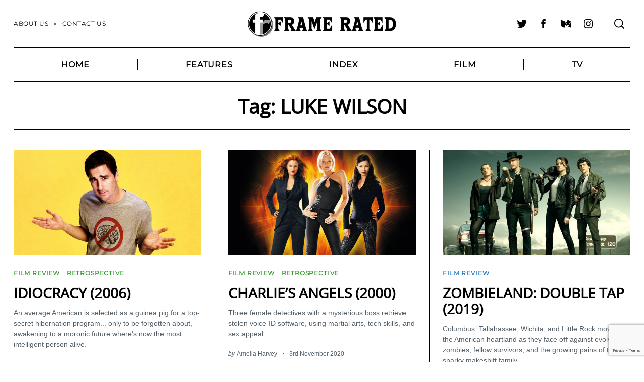

--- FILE ---
content_type: text/html; charset=utf-8
request_url: https://www.google.com/recaptcha/api2/anchor?ar=1&k=6LcWUIEUAAAAAE1ClTQGCuz5n6BOY8R8D8Jzyniq&co=aHR0cHM6Ly93d3cuZnJhbWVyYXRlZC5jby51azo0NDM.&hl=en&v=PoyoqOPhxBO7pBk68S4YbpHZ&size=invisible&anchor-ms=20000&execute-ms=30000&cb=ff647wxsopv5
body_size: 48869
content:
<!DOCTYPE HTML><html dir="ltr" lang="en"><head><meta http-equiv="Content-Type" content="text/html; charset=UTF-8">
<meta http-equiv="X-UA-Compatible" content="IE=edge">
<title>reCAPTCHA</title>
<style type="text/css">
/* cyrillic-ext */
@font-face {
  font-family: 'Roboto';
  font-style: normal;
  font-weight: 400;
  font-stretch: 100%;
  src: url(//fonts.gstatic.com/s/roboto/v48/KFO7CnqEu92Fr1ME7kSn66aGLdTylUAMa3GUBHMdazTgWw.woff2) format('woff2');
  unicode-range: U+0460-052F, U+1C80-1C8A, U+20B4, U+2DE0-2DFF, U+A640-A69F, U+FE2E-FE2F;
}
/* cyrillic */
@font-face {
  font-family: 'Roboto';
  font-style: normal;
  font-weight: 400;
  font-stretch: 100%;
  src: url(//fonts.gstatic.com/s/roboto/v48/KFO7CnqEu92Fr1ME7kSn66aGLdTylUAMa3iUBHMdazTgWw.woff2) format('woff2');
  unicode-range: U+0301, U+0400-045F, U+0490-0491, U+04B0-04B1, U+2116;
}
/* greek-ext */
@font-face {
  font-family: 'Roboto';
  font-style: normal;
  font-weight: 400;
  font-stretch: 100%;
  src: url(//fonts.gstatic.com/s/roboto/v48/KFO7CnqEu92Fr1ME7kSn66aGLdTylUAMa3CUBHMdazTgWw.woff2) format('woff2');
  unicode-range: U+1F00-1FFF;
}
/* greek */
@font-face {
  font-family: 'Roboto';
  font-style: normal;
  font-weight: 400;
  font-stretch: 100%;
  src: url(//fonts.gstatic.com/s/roboto/v48/KFO7CnqEu92Fr1ME7kSn66aGLdTylUAMa3-UBHMdazTgWw.woff2) format('woff2');
  unicode-range: U+0370-0377, U+037A-037F, U+0384-038A, U+038C, U+038E-03A1, U+03A3-03FF;
}
/* math */
@font-face {
  font-family: 'Roboto';
  font-style: normal;
  font-weight: 400;
  font-stretch: 100%;
  src: url(//fonts.gstatic.com/s/roboto/v48/KFO7CnqEu92Fr1ME7kSn66aGLdTylUAMawCUBHMdazTgWw.woff2) format('woff2');
  unicode-range: U+0302-0303, U+0305, U+0307-0308, U+0310, U+0312, U+0315, U+031A, U+0326-0327, U+032C, U+032F-0330, U+0332-0333, U+0338, U+033A, U+0346, U+034D, U+0391-03A1, U+03A3-03A9, U+03B1-03C9, U+03D1, U+03D5-03D6, U+03F0-03F1, U+03F4-03F5, U+2016-2017, U+2034-2038, U+203C, U+2040, U+2043, U+2047, U+2050, U+2057, U+205F, U+2070-2071, U+2074-208E, U+2090-209C, U+20D0-20DC, U+20E1, U+20E5-20EF, U+2100-2112, U+2114-2115, U+2117-2121, U+2123-214F, U+2190, U+2192, U+2194-21AE, U+21B0-21E5, U+21F1-21F2, U+21F4-2211, U+2213-2214, U+2216-22FF, U+2308-230B, U+2310, U+2319, U+231C-2321, U+2336-237A, U+237C, U+2395, U+239B-23B7, U+23D0, U+23DC-23E1, U+2474-2475, U+25AF, U+25B3, U+25B7, U+25BD, U+25C1, U+25CA, U+25CC, U+25FB, U+266D-266F, U+27C0-27FF, U+2900-2AFF, U+2B0E-2B11, U+2B30-2B4C, U+2BFE, U+3030, U+FF5B, U+FF5D, U+1D400-1D7FF, U+1EE00-1EEFF;
}
/* symbols */
@font-face {
  font-family: 'Roboto';
  font-style: normal;
  font-weight: 400;
  font-stretch: 100%;
  src: url(//fonts.gstatic.com/s/roboto/v48/KFO7CnqEu92Fr1ME7kSn66aGLdTylUAMaxKUBHMdazTgWw.woff2) format('woff2');
  unicode-range: U+0001-000C, U+000E-001F, U+007F-009F, U+20DD-20E0, U+20E2-20E4, U+2150-218F, U+2190, U+2192, U+2194-2199, U+21AF, U+21E6-21F0, U+21F3, U+2218-2219, U+2299, U+22C4-22C6, U+2300-243F, U+2440-244A, U+2460-24FF, U+25A0-27BF, U+2800-28FF, U+2921-2922, U+2981, U+29BF, U+29EB, U+2B00-2BFF, U+4DC0-4DFF, U+FFF9-FFFB, U+10140-1018E, U+10190-1019C, U+101A0, U+101D0-101FD, U+102E0-102FB, U+10E60-10E7E, U+1D2C0-1D2D3, U+1D2E0-1D37F, U+1F000-1F0FF, U+1F100-1F1AD, U+1F1E6-1F1FF, U+1F30D-1F30F, U+1F315, U+1F31C, U+1F31E, U+1F320-1F32C, U+1F336, U+1F378, U+1F37D, U+1F382, U+1F393-1F39F, U+1F3A7-1F3A8, U+1F3AC-1F3AF, U+1F3C2, U+1F3C4-1F3C6, U+1F3CA-1F3CE, U+1F3D4-1F3E0, U+1F3ED, U+1F3F1-1F3F3, U+1F3F5-1F3F7, U+1F408, U+1F415, U+1F41F, U+1F426, U+1F43F, U+1F441-1F442, U+1F444, U+1F446-1F449, U+1F44C-1F44E, U+1F453, U+1F46A, U+1F47D, U+1F4A3, U+1F4B0, U+1F4B3, U+1F4B9, U+1F4BB, U+1F4BF, U+1F4C8-1F4CB, U+1F4D6, U+1F4DA, U+1F4DF, U+1F4E3-1F4E6, U+1F4EA-1F4ED, U+1F4F7, U+1F4F9-1F4FB, U+1F4FD-1F4FE, U+1F503, U+1F507-1F50B, U+1F50D, U+1F512-1F513, U+1F53E-1F54A, U+1F54F-1F5FA, U+1F610, U+1F650-1F67F, U+1F687, U+1F68D, U+1F691, U+1F694, U+1F698, U+1F6AD, U+1F6B2, U+1F6B9-1F6BA, U+1F6BC, U+1F6C6-1F6CF, U+1F6D3-1F6D7, U+1F6E0-1F6EA, U+1F6F0-1F6F3, U+1F6F7-1F6FC, U+1F700-1F7FF, U+1F800-1F80B, U+1F810-1F847, U+1F850-1F859, U+1F860-1F887, U+1F890-1F8AD, U+1F8B0-1F8BB, U+1F8C0-1F8C1, U+1F900-1F90B, U+1F93B, U+1F946, U+1F984, U+1F996, U+1F9E9, U+1FA00-1FA6F, U+1FA70-1FA7C, U+1FA80-1FA89, U+1FA8F-1FAC6, U+1FACE-1FADC, U+1FADF-1FAE9, U+1FAF0-1FAF8, U+1FB00-1FBFF;
}
/* vietnamese */
@font-face {
  font-family: 'Roboto';
  font-style: normal;
  font-weight: 400;
  font-stretch: 100%;
  src: url(//fonts.gstatic.com/s/roboto/v48/KFO7CnqEu92Fr1ME7kSn66aGLdTylUAMa3OUBHMdazTgWw.woff2) format('woff2');
  unicode-range: U+0102-0103, U+0110-0111, U+0128-0129, U+0168-0169, U+01A0-01A1, U+01AF-01B0, U+0300-0301, U+0303-0304, U+0308-0309, U+0323, U+0329, U+1EA0-1EF9, U+20AB;
}
/* latin-ext */
@font-face {
  font-family: 'Roboto';
  font-style: normal;
  font-weight: 400;
  font-stretch: 100%;
  src: url(//fonts.gstatic.com/s/roboto/v48/KFO7CnqEu92Fr1ME7kSn66aGLdTylUAMa3KUBHMdazTgWw.woff2) format('woff2');
  unicode-range: U+0100-02BA, U+02BD-02C5, U+02C7-02CC, U+02CE-02D7, U+02DD-02FF, U+0304, U+0308, U+0329, U+1D00-1DBF, U+1E00-1E9F, U+1EF2-1EFF, U+2020, U+20A0-20AB, U+20AD-20C0, U+2113, U+2C60-2C7F, U+A720-A7FF;
}
/* latin */
@font-face {
  font-family: 'Roboto';
  font-style: normal;
  font-weight: 400;
  font-stretch: 100%;
  src: url(//fonts.gstatic.com/s/roboto/v48/KFO7CnqEu92Fr1ME7kSn66aGLdTylUAMa3yUBHMdazQ.woff2) format('woff2');
  unicode-range: U+0000-00FF, U+0131, U+0152-0153, U+02BB-02BC, U+02C6, U+02DA, U+02DC, U+0304, U+0308, U+0329, U+2000-206F, U+20AC, U+2122, U+2191, U+2193, U+2212, U+2215, U+FEFF, U+FFFD;
}
/* cyrillic-ext */
@font-face {
  font-family: 'Roboto';
  font-style: normal;
  font-weight: 500;
  font-stretch: 100%;
  src: url(//fonts.gstatic.com/s/roboto/v48/KFO7CnqEu92Fr1ME7kSn66aGLdTylUAMa3GUBHMdazTgWw.woff2) format('woff2');
  unicode-range: U+0460-052F, U+1C80-1C8A, U+20B4, U+2DE0-2DFF, U+A640-A69F, U+FE2E-FE2F;
}
/* cyrillic */
@font-face {
  font-family: 'Roboto';
  font-style: normal;
  font-weight: 500;
  font-stretch: 100%;
  src: url(//fonts.gstatic.com/s/roboto/v48/KFO7CnqEu92Fr1ME7kSn66aGLdTylUAMa3iUBHMdazTgWw.woff2) format('woff2');
  unicode-range: U+0301, U+0400-045F, U+0490-0491, U+04B0-04B1, U+2116;
}
/* greek-ext */
@font-face {
  font-family: 'Roboto';
  font-style: normal;
  font-weight: 500;
  font-stretch: 100%;
  src: url(//fonts.gstatic.com/s/roboto/v48/KFO7CnqEu92Fr1ME7kSn66aGLdTylUAMa3CUBHMdazTgWw.woff2) format('woff2');
  unicode-range: U+1F00-1FFF;
}
/* greek */
@font-face {
  font-family: 'Roboto';
  font-style: normal;
  font-weight: 500;
  font-stretch: 100%;
  src: url(//fonts.gstatic.com/s/roboto/v48/KFO7CnqEu92Fr1ME7kSn66aGLdTylUAMa3-UBHMdazTgWw.woff2) format('woff2');
  unicode-range: U+0370-0377, U+037A-037F, U+0384-038A, U+038C, U+038E-03A1, U+03A3-03FF;
}
/* math */
@font-face {
  font-family: 'Roboto';
  font-style: normal;
  font-weight: 500;
  font-stretch: 100%;
  src: url(//fonts.gstatic.com/s/roboto/v48/KFO7CnqEu92Fr1ME7kSn66aGLdTylUAMawCUBHMdazTgWw.woff2) format('woff2');
  unicode-range: U+0302-0303, U+0305, U+0307-0308, U+0310, U+0312, U+0315, U+031A, U+0326-0327, U+032C, U+032F-0330, U+0332-0333, U+0338, U+033A, U+0346, U+034D, U+0391-03A1, U+03A3-03A9, U+03B1-03C9, U+03D1, U+03D5-03D6, U+03F0-03F1, U+03F4-03F5, U+2016-2017, U+2034-2038, U+203C, U+2040, U+2043, U+2047, U+2050, U+2057, U+205F, U+2070-2071, U+2074-208E, U+2090-209C, U+20D0-20DC, U+20E1, U+20E5-20EF, U+2100-2112, U+2114-2115, U+2117-2121, U+2123-214F, U+2190, U+2192, U+2194-21AE, U+21B0-21E5, U+21F1-21F2, U+21F4-2211, U+2213-2214, U+2216-22FF, U+2308-230B, U+2310, U+2319, U+231C-2321, U+2336-237A, U+237C, U+2395, U+239B-23B7, U+23D0, U+23DC-23E1, U+2474-2475, U+25AF, U+25B3, U+25B7, U+25BD, U+25C1, U+25CA, U+25CC, U+25FB, U+266D-266F, U+27C0-27FF, U+2900-2AFF, U+2B0E-2B11, U+2B30-2B4C, U+2BFE, U+3030, U+FF5B, U+FF5D, U+1D400-1D7FF, U+1EE00-1EEFF;
}
/* symbols */
@font-face {
  font-family: 'Roboto';
  font-style: normal;
  font-weight: 500;
  font-stretch: 100%;
  src: url(//fonts.gstatic.com/s/roboto/v48/KFO7CnqEu92Fr1ME7kSn66aGLdTylUAMaxKUBHMdazTgWw.woff2) format('woff2');
  unicode-range: U+0001-000C, U+000E-001F, U+007F-009F, U+20DD-20E0, U+20E2-20E4, U+2150-218F, U+2190, U+2192, U+2194-2199, U+21AF, U+21E6-21F0, U+21F3, U+2218-2219, U+2299, U+22C4-22C6, U+2300-243F, U+2440-244A, U+2460-24FF, U+25A0-27BF, U+2800-28FF, U+2921-2922, U+2981, U+29BF, U+29EB, U+2B00-2BFF, U+4DC0-4DFF, U+FFF9-FFFB, U+10140-1018E, U+10190-1019C, U+101A0, U+101D0-101FD, U+102E0-102FB, U+10E60-10E7E, U+1D2C0-1D2D3, U+1D2E0-1D37F, U+1F000-1F0FF, U+1F100-1F1AD, U+1F1E6-1F1FF, U+1F30D-1F30F, U+1F315, U+1F31C, U+1F31E, U+1F320-1F32C, U+1F336, U+1F378, U+1F37D, U+1F382, U+1F393-1F39F, U+1F3A7-1F3A8, U+1F3AC-1F3AF, U+1F3C2, U+1F3C4-1F3C6, U+1F3CA-1F3CE, U+1F3D4-1F3E0, U+1F3ED, U+1F3F1-1F3F3, U+1F3F5-1F3F7, U+1F408, U+1F415, U+1F41F, U+1F426, U+1F43F, U+1F441-1F442, U+1F444, U+1F446-1F449, U+1F44C-1F44E, U+1F453, U+1F46A, U+1F47D, U+1F4A3, U+1F4B0, U+1F4B3, U+1F4B9, U+1F4BB, U+1F4BF, U+1F4C8-1F4CB, U+1F4D6, U+1F4DA, U+1F4DF, U+1F4E3-1F4E6, U+1F4EA-1F4ED, U+1F4F7, U+1F4F9-1F4FB, U+1F4FD-1F4FE, U+1F503, U+1F507-1F50B, U+1F50D, U+1F512-1F513, U+1F53E-1F54A, U+1F54F-1F5FA, U+1F610, U+1F650-1F67F, U+1F687, U+1F68D, U+1F691, U+1F694, U+1F698, U+1F6AD, U+1F6B2, U+1F6B9-1F6BA, U+1F6BC, U+1F6C6-1F6CF, U+1F6D3-1F6D7, U+1F6E0-1F6EA, U+1F6F0-1F6F3, U+1F6F7-1F6FC, U+1F700-1F7FF, U+1F800-1F80B, U+1F810-1F847, U+1F850-1F859, U+1F860-1F887, U+1F890-1F8AD, U+1F8B0-1F8BB, U+1F8C0-1F8C1, U+1F900-1F90B, U+1F93B, U+1F946, U+1F984, U+1F996, U+1F9E9, U+1FA00-1FA6F, U+1FA70-1FA7C, U+1FA80-1FA89, U+1FA8F-1FAC6, U+1FACE-1FADC, U+1FADF-1FAE9, U+1FAF0-1FAF8, U+1FB00-1FBFF;
}
/* vietnamese */
@font-face {
  font-family: 'Roboto';
  font-style: normal;
  font-weight: 500;
  font-stretch: 100%;
  src: url(//fonts.gstatic.com/s/roboto/v48/KFO7CnqEu92Fr1ME7kSn66aGLdTylUAMa3OUBHMdazTgWw.woff2) format('woff2');
  unicode-range: U+0102-0103, U+0110-0111, U+0128-0129, U+0168-0169, U+01A0-01A1, U+01AF-01B0, U+0300-0301, U+0303-0304, U+0308-0309, U+0323, U+0329, U+1EA0-1EF9, U+20AB;
}
/* latin-ext */
@font-face {
  font-family: 'Roboto';
  font-style: normal;
  font-weight: 500;
  font-stretch: 100%;
  src: url(//fonts.gstatic.com/s/roboto/v48/KFO7CnqEu92Fr1ME7kSn66aGLdTylUAMa3KUBHMdazTgWw.woff2) format('woff2');
  unicode-range: U+0100-02BA, U+02BD-02C5, U+02C7-02CC, U+02CE-02D7, U+02DD-02FF, U+0304, U+0308, U+0329, U+1D00-1DBF, U+1E00-1E9F, U+1EF2-1EFF, U+2020, U+20A0-20AB, U+20AD-20C0, U+2113, U+2C60-2C7F, U+A720-A7FF;
}
/* latin */
@font-face {
  font-family: 'Roboto';
  font-style: normal;
  font-weight: 500;
  font-stretch: 100%;
  src: url(//fonts.gstatic.com/s/roboto/v48/KFO7CnqEu92Fr1ME7kSn66aGLdTylUAMa3yUBHMdazQ.woff2) format('woff2');
  unicode-range: U+0000-00FF, U+0131, U+0152-0153, U+02BB-02BC, U+02C6, U+02DA, U+02DC, U+0304, U+0308, U+0329, U+2000-206F, U+20AC, U+2122, U+2191, U+2193, U+2212, U+2215, U+FEFF, U+FFFD;
}
/* cyrillic-ext */
@font-face {
  font-family: 'Roboto';
  font-style: normal;
  font-weight: 900;
  font-stretch: 100%;
  src: url(//fonts.gstatic.com/s/roboto/v48/KFO7CnqEu92Fr1ME7kSn66aGLdTylUAMa3GUBHMdazTgWw.woff2) format('woff2');
  unicode-range: U+0460-052F, U+1C80-1C8A, U+20B4, U+2DE0-2DFF, U+A640-A69F, U+FE2E-FE2F;
}
/* cyrillic */
@font-face {
  font-family: 'Roboto';
  font-style: normal;
  font-weight: 900;
  font-stretch: 100%;
  src: url(//fonts.gstatic.com/s/roboto/v48/KFO7CnqEu92Fr1ME7kSn66aGLdTylUAMa3iUBHMdazTgWw.woff2) format('woff2');
  unicode-range: U+0301, U+0400-045F, U+0490-0491, U+04B0-04B1, U+2116;
}
/* greek-ext */
@font-face {
  font-family: 'Roboto';
  font-style: normal;
  font-weight: 900;
  font-stretch: 100%;
  src: url(//fonts.gstatic.com/s/roboto/v48/KFO7CnqEu92Fr1ME7kSn66aGLdTylUAMa3CUBHMdazTgWw.woff2) format('woff2');
  unicode-range: U+1F00-1FFF;
}
/* greek */
@font-face {
  font-family: 'Roboto';
  font-style: normal;
  font-weight: 900;
  font-stretch: 100%;
  src: url(//fonts.gstatic.com/s/roboto/v48/KFO7CnqEu92Fr1ME7kSn66aGLdTylUAMa3-UBHMdazTgWw.woff2) format('woff2');
  unicode-range: U+0370-0377, U+037A-037F, U+0384-038A, U+038C, U+038E-03A1, U+03A3-03FF;
}
/* math */
@font-face {
  font-family: 'Roboto';
  font-style: normal;
  font-weight: 900;
  font-stretch: 100%;
  src: url(//fonts.gstatic.com/s/roboto/v48/KFO7CnqEu92Fr1ME7kSn66aGLdTylUAMawCUBHMdazTgWw.woff2) format('woff2');
  unicode-range: U+0302-0303, U+0305, U+0307-0308, U+0310, U+0312, U+0315, U+031A, U+0326-0327, U+032C, U+032F-0330, U+0332-0333, U+0338, U+033A, U+0346, U+034D, U+0391-03A1, U+03A3-03A9, U+03B1-03C9, U+03D1, U+03D5-03D6, U+03F0-03F1, U+03F4-03F5, U+2016-2017, U+2034-2038, U+203C, U+2040, U+2043, U+2047, U+2050, U+2057, U+205F, U+2070-2071, U+2074-208E, U+2090-209C, U+20D0-20DC, U+20E1, U+20E5-20EF, U+2100-2112, U+2114-2115, U+2117-2121, U+2123-214F, U+2190, U+2192, U+2194-21AE, U+21B0-21E5, U+21F1-21F2, U+21F4-2211, U+2213-2214, U+2216-22FF, U+2308-230B, U+2310, U+2319, U+231C-2321, U+2336-237A, U+237C, U+2395, U+239B-23B7, U+23D0, U+23DC-23E1, U+2474-2475, U+25AF, U+25B3, U+25B7, U+25BD, U+25C1, U+25CA, U+25CC, U+25FB, U+266D-266F, U+27C0-27FF, U+2900-2AFF, U+2B0E-2B11, U+2B30-2B4C, U+2BFE, U+3030, U+FF5B, U+FF5D, U+1D400-1D7FF, U+1EE00-1EEFF;
}
/* symbols */
@font-face {
  font-family: 'Roboto';
  font-style: normal;
  font-weight: 900;
  font-stretch: 100%;
  src: url(//fonts.gstatic.com/s/roboto/v48/KFO7CnqEu92Fr1ME7kSn66aGLdTylUAMaxKUBHMdazTgWw.woff2) format('woff2');
  unicode-range: U+0001-000C, U+000E-001F, U+007F-009F, U+20DD-20E0, U+20E2-20E4, U+2150-218F, U+2190, U+2192, U+2194-2199, U+21AF, U+21E6-21F0, U+21F3, U+2218-2219, U+2299, U+22C4-22C6, U+2300-243F, U+2440-244A, U+2460-24FF, U+25A0-27BF, U+2800-28FF, U+2921-2922, U+2981, U+29BF, U+29EB, U+2B00-2BFF, U+4DC0-4DFF, U+FFF9-FFFB, U+10140-1018E, U+10190-1019C, U+101A0, U+101D0-101FD, U+102E0-102FB, U+10E60-10E7E, U+1D2C0-1D2D3, U+1D2E0-1D37F, U+1F000-1F0FF, U+1F100-1F1AD, U+1F1E6-1F1FF, U+1F30D-1F30F, U+1F315, U+1F31C, U+1F31E, U+1F320-1F32C, U+1F336, U+1F378, U+1F37D, U+1F382, U+1F393-1F39F, U+1F3A7-1F3A8, U+1F3AC-1F3AF, U+1F3C2, U+1F3C4-1F3C6, U+1F3CA-1F3CE, U+1F3D4-1F3E0, U+1F3ED, U+1F3F1-1F3F3, U+1F3F5-1F3F7, U+1F408, U+1F415, U+1F41F, U+1F426, U+1F43F, U+1F441-1F442, U+1F444, U+1F446-1F449, U+1F44C-1F44E, U+1F453, U+1F46A, U+1F47D, U+1F4A3, U+1F4B0, U+1F4B3, U+1F4B9, U+1F4BB, U+1F4BF, U+1F4C8-1F4CB, U+1F4D6, U+1F4DA, U+1F4DF, U+1F4E3-1F4E6, U+1F4EA-1F4ED, U+1F4F7, U+1F4F9-1F4FB, U+1F4FD-1F4FE, U+1F503, U+1F507-1F50B, U+1F50D, U+1F512-1F513, U+1F53E-1F54A, U+1F54F-1F5FA, U+1F610, U+1F650-1F67F, U+1F687, U+1F68D, U+1F691, U+1F694, U+1F698, U+1F6AD, U+1F6B2, U+1F6B9-1F6BA, U+1F6BC, U+1F6C6-1F6CF, U+1F6D3-1F6D7, U+1F6E0-1F6EA, U+1F6F0-1F6F3, U+1F6F7-1F6FC, U+1F700-1F7FF, U+1F800-1F80B, U+1F810-1F847, U+1F850-1F859, U+1F860-1F887, U+1F890-1F8AD, U+1F8B0-1F8BB, U+1F8C0-1F8C1, U+1F900-1F90B, U+1F93B, U+1F946, U+1F984, U+1F996, U+1F9E9, U+1FA00-1FA6F, U+1FA70-1FA7C, U+1FA80-1FA89, U+1FA8F-1FAC6, U+1FACE-1FADC, U+1FADF-1FAE9, U+1FAF0-1FAF8, U+1FB00-1FBFF;
}
/* vietnamese */
@font-face {
  font-family: 'Roboto';
  font-style: normal;
  font-weight: 900;
  font-stretch: 100%;
  src: url(//fonts.gstatic.com/s/roboto/v48/KFO7CnqEu92Fr1ME7kSn66aGLdTylUAMa3OUBHMdazTgWw.woff2) format('woff2');
  unicode-range: U+0102-0103, U+0110-0111, U+0128-0129, U+0168-0169, U+01A0-01A1, U+01AF-01B0, U+0300-0301, U+0303-0304, U+0308-0309, U+0323, U+0329, U+1EA0-1EF9, U+20AB;
}
/* latin-ext */
@font-face {
  font-family: 'Roboto';
  font-style: normal;
  font-weight: 900;
  font-stretch: 100%;
  src: url(//fonts.gstatic.com/s/roboto/v48/KFO7CnqEu92Fr1ME7kSn66aGLdTylUAMa3KUBHMdazTgWw.woff2) format('woff2');
  unicode-range: U+0100-02BA, U+02BD-02C5, U+02C7-02CC, U+02CE-02D7, U+02DD-02FF, U+0304, U+0308, U+0329, U+1D00-1DBF, U+1E00-1E9F, U+1EF2-1EFF, U+2020, U+20A0-20AB, U+20AD-20C0, U+2113, U+2C60-2C7F, U+A720-A7FF;
}
/* latin */
@font-face {
  font-family: 'Roboto';
  font-style: normal;
  font-weight: 900;
  font-stretch: 100%;
  src: url(//fonts.gstatic.com/s/roboto/v48/KFO7CnqEu92Fr1ME7kSn66aGLdTylUAMa3yUBHMdazQ.woff2) format('woff2');
  unicode-range: U+0000-00FF, U+0131, U+0152-0153, U+02BB-02BC, U+02C6, U+02DA, U+02DC, U+0304, U+0308, U+0329, U+2000-206F, U+20AC, U+2122, U+2191, U+2193, U+2212, U+2215, U+FEFF, U+FFFD;
}

</style>
<link rel="stylesheet" type="text/css" href="https://www.gstatic.com/recaptcha/releases/PoyoqOPhxBO7pBk68S4YbpHZ/styles__ltr.css">
<script nonce="hBxC2ksd4Iyed0Bq4FKNtg" type="text/javascript">window['__recaptcha_api'] = 'https://www.google.com/recaptcha/api2/';</script>
<script type="text/javascript" src="https://www.gstatic.com/recaptcha/releases/PoyoqOPhxBO7pBk68S4YbpHZ/recaptcha__en.js" nonce="hBxC2ksd4Iyed0Bq4FKNtg">
      
    </script></head>
<body><div id="rc-anchor-alert" class="rc-anchor-alert"></div>
<input type="hidden" id="recaptcha-token" value="[base64]">
<script type="text/javascript" nonce="hBxC2ksd4Iyed0Bq4FKNtg">
      recaptcha.anchor.Main.init("[\x22ainput\x22,[\x22bgdata\x22,\x22\x22,\[base64]/[base64]/[base64]/bmV3IHJbeF0oY1swXSk6RT09Mj9uZXcgclt4XShjWzBdLGNbMV0pOkU9PTM/bmV3IHJbeF0oY1swXSxjWzFdLGNbMl0pOkU9PTQ/[base64]/[base64]/[base64]/[base64]/[base64]/[base64]/[base64]/[base64]\x22,\[base64]\\u003d\\u003d\x22,\x22wrzCk8KwwpjDuRtKw68Ww5HCg8K2wqcAcMO/w7TCuivCnXnDnsKsw6VlTMKXwqgpw5zDksKUwq7CnhTCsgEXNcOQwpdrSMKIKcKFVjtnfGxzw77Du8K0QW8cS8Ovwqo1w4oww68sJj56fi0AP8KedMOHwpfDqMKdwp/Cil/DpcOXOMKdH8KxJMKXw5LDicKjw4bCoT7Cmwo7NWF+Sl/[base64]/wqQww51ncQ5WeXXDqHTDi8O/ZidlwpgVXAfCs0omVMKUGcO2w7rClyzCoMK8wpPCq8OjcsOAfiXCkhFhw63DjEXDk8OEw48owovDpcKzAj7DrxoJwozDsS5dRA3DosOowoccw43DpzBeLMKTw7R2wrvDscKYw7vDu0QYw5fCo8KdwphrwrR/AsO6w7/CjMKkIsOdLsKIwr7CrcKcw5lHw5TCmcKHw498dsK2ecOxIcO9w6rCj3/CtcOPJAfDkk/CulgRwpzCnMKJJ8OnwoUAwrwqMn04wo4VB8Kcw5AdHEM3wpENwqnDk0jCssKRCmw/w7PCtzpXHcOwwq/DlMOKwqTCtE3DrsKBTD5/wqnDnVZHIsO6wrVqwpXCs8ORw7N8w4dkwrfCsURxfCvCmcOUEBZEw4HCnsKuLz5Ewq7CvFHCpB4OATrCr3wNEwrCrVHClideOFfCjsOsw4/CtQrCqFMOG8O2w5IAFcOUwoIsw4PCkMOmNhFTwqjCvV/Cjx/DoHTCnz8AUcOdDcOLwqsqw7nDqA54wo/CvsKQw5bClCvCvgJFFArClsOCw5IYM31eE8KJw5/DpCXDhBBxZQnDuMK8w4LChMOzQsOMw6fCrykzw5B9UmMjHkDDkMOmSsKow75Uw5rCshfDkUTDuVhYRMKsWXkFQkBxcMKNNcOyw53CmjvCisKHw45fwobDuRDDjsObecO1HcOAI3JcfkMvw6A5UFbCtMK/a3gsw4TDkXxfSMOUb1HDhhrDkHcjLsOHISLDlsOYwobCklUBwpPDjztiI8OBDF09UFfCsMKywrZBRyzDnMOWwpjChcKrw7QhwpXDq8OTw7DDjXPDlMKhw67DiRHCusKrw6HDtcOkAknDlMKYCcOKwoYiWMK+M8O/DMKANHwVwr0ZRcOvHl7DgXbDj1vCi8O2ajTCuEDCpcO/wo3DmUvCo8ORwqkeBEo5wqZ4w4UGwoDCpsKPSsK3EMKPPx3CiMK8UsOWfBNSwoXDjcKtwrvDrsKnw6/Dm8Klw6Bqwp/CpcOyUsOyOsOUw6xSwqMNwrQ4AGbDl8KTQsOGw687w5xEwp47BgVgw7Rvw4VCJcOrGVVkwr7DncOgw7HDm8KQRS7DpgfDjifDsXPCs8K7CMOGEzHDtMOZG8Khw5tUKQrDn3bDtx/ChCIkw7DClDE1w6zCgsKowpRww79eL1vDgcK6wrgbNm4cQcKNwp3DqcKqdsOhJ8K1wrMQEMKJw4jDnsKQICJyw6DDtytmchN2wqHCpsOLM8OGeTvCoXlDwqptFkPClcOMwo95SiVAMsOEwr87Q8KmL8KrwrRuw791QTXCoUxFwr/DtsKBB1YXw44nwoMbYsKEw5DCh1zDmMOGV8OKwr3Cqxxxf0jDo8OAwozCi1fDiWdlw59hKm/Co8Obwp8KR8OGI8KPNm97wpzDs3Irw45md0zDlcOnLkgVw6lLwprChMKIw74lwobCmsOyVsKOw60gVCtfPQBSQcOzHcOQwrIZwoRdw5xmXcObegBXDBU2w7zDmi/Dt8O9DiQubEstwobCmE1JTVFMGjzDs0nCiWkVTG86wp7ClHjCiwptQzMiZlYxBMKfw5UsVyzCscKvw7EiwoERacOsBMKoDR9IB8OEwp1dwpMMw43CrcOVHMOvF3vDvMOoJcKiw6HCkDRPw7rDtk3Coz/ChsOuw6TDisOGwoAkw488BRYfwq4te0FJwoDDvcKQEMKKw5bDr8Kcw5JVI8KySmsDw60qfsKAw6F6wpZLR8KFw4Afw7YgwoLDucOAHgLCmBvCo8ONw7XCkn47AsOiwq7CrzBOGCvDqXcZwrNhKMO2wroRfjnCnsO/cCtpw5tcUMKOw6bDqcKSXMKrZMKGwqDDpsKsdlRQwr4mOcK1U8OfwqvDk0/Ct8O5wofCsQocacONFQfCrCI6w7guUVVWwqnCi25Zw63CkcO7w5crUsOgw7zDo8KaFcKWwoHDqcOAw6vCix7CliFMZEvCscKUUGNjwrXDoMKUwrFlw5/DlMOMwonClkZISz8RwqdmwpfCjQJ6w5M+w44Aw7nDv8O3GMKgX8O7wrTCmsKLwpjDp1JRw7DCr8KCcio5GsKLDjvDvRrCqyjCqsKdeMKJw7XDu8O6a3HCrMKPw6cDCsKxw7XDvnHCmMKIGVrDu2fCtgHDnFLDvcOrw55rw4LCox7CmF82wpQPw7RHA8K/[base64]/DigTDi8KZwpzCgXrDicO5w63DmcOGbVlpAGZhHmhcEsO3w53DvsKzw5pXAHEmIsKkwq4Pe1XDjXdKTlfDkh9/[base64]/[base64]/Dq8Klw617KR9dZsOhGT0lHsKLwodBcMO3J8OaKMKEXyvDu0h/H8KVw4lHwqPDssKewp3Dg8KRbTkowrRtCcOtwp3Dk8K/LcOAJsKrw6FDw6VswoXDtnHCpcKuHkZcK2DDo0rDj0swMyNlVCHDpCzDjWrDlMOVVgA/[base64]/[base64]/[base64]/[base64]/DmsOWwo4PT8KdEmTDp8Obw5kHw5PDrCvDjMOJbsODAcOnAMKHAEoNw5RMD8KacUnCjsKdXDTCqUrDvRwJX8Omw6gEwrBTwqFywop6wrdBwoF8DGx7wptzw5QSTmjDhsKsNcKkT8KiLsKNTMO/Y0PDtjVgw4lOeQHCqcOiNXYNZ8KxfS7CjcKJTsOcwr7CvcO6ThPClsK6AAnDnsKqwrHCocK1w7UWM8ODwpgULVjDmwDCiG/[base64]/Ci1zCtR9gYMO9WyXCpMOdwrnCtMOTwqvClHUoE8K0wr4pUE/CvcOkwppDFz00w5rCs8KxF8Orw6NaaSDCmcOkwr9/w4hsTsKOw7vDqsOGwqPDicO/[base64]/CjcOIw5jDgMOHT0szcsKubyfCosKcwphDwoHCsMOsEMKGwqDCtcOswoY9WMKtw7Y5YRPDjzNCXsK/[base64]/Dh1nDt8OPw78KL8KDw5YLfsO4w77DisKEfcKEw69ow4Faw6jCslXCrCXCjMOyJcK8KMKjwpDDgjhHTS1mwqvCu8OfXcOIw7IoKsK7WQ3Cm8Kyw6HCrwLCp8KOw7HCvcOrPMKJaxx/[base64]/[base64]/CoFDCh8KjMsO8w6LDmQ4DwrUnwqk3wo9QwpLDvkfDrVLCk2wVw4jDvcOLw4PDuQ7CqsO3w53DqVfCtT7CtyTCiMOnUU3DpxTDjMKzwpfCocKVbcKyVcO4U8OtMcKpwpfCpcKJwo/DiUgBLGcFQFMRKcOaI8K+wqjDocOew5kewofDvTExI8KaFh9vIsKYVlh3wqUqwpECb8KZQMOKG8OEWcOGGsKmw44Gen3DkcK1w6gHQ8Kuwokvw7HDgmTCnsKKw5DDjsKOw4zDucKyw7BJwocLc8O8wpgQbUzDnMKcBMOMwpBVwrDCpnTDk8KJw4jDpn/CjcOMbDIww63DnwgrdT5XQz91di54w4jDj1dbLcOmTcKdLz5dQ8KXw7rClw1xKzHDlhQdHlYhEmbDlHjDji3CjyDCo8KdK8OQVMK5OcKjJ8OUYmcTdzUneMK0NnQEwrLCv8Ote8KJwos0w7J9w7HDucOuw4YUwqPDrnbDhsO+McOlwod+MAc9PyHCnTcBGE/DiQfCp0JcwoQJw7LCgjsTVMKsO8ObZMKVw43DpX98KGXCjcOKwpQow7QBwpzCkcOYwrkQUhIGaMKxZsKmw7tGwoRiwpYEcsKAwo5mw5oPwo8mw6XDg8OxeMK+Vgo1wp/[base64]/[base64]/V8OjTCHDrkfCpcKaWXTCvGPCjTcZa8O0Ql8ISA/DlsO2w6c2wrwzW8OWw7fCnmvDpsO/w4MzwoHCtXjDgDsWQDPCoFk1eMKDPcOlFcOQLcK3IMOVFT/DosO4P8Oyw6/Do8K9IMK1w4RvAGrConDDjz/ClcOEw7AKHUzCnBXCvnNYwqlwwqxzw6pBbk1Mwp13KcOJw7FswqhuPQfCicOOw5/Dp8O5wq4yPQbCnDA5AcOiZsO/w48RwpLCg8OEOcO1w4fDqTzDlU/[base64]/f8Ohw5csw6vCjw8nw7/DnMODworDqU/DrMOPUMKYOCtyBTszeT0+wpZ9fcKifcOxw6TDusKcw6vDhwLCs8KDJmXDvVTCqMOqw4NsL31Hwrh6w6Ifw7HCp8Odwp3CucKbLMKVUFVFwq8IwppUw4NOw6HDrsKGURrCkcOQeG/ClCXDtDnDnsOewrTCtcOASsOyQsObw5xoAMOEPMODw6kGVkPDhjvDscO8w43DhHYAF8Kiw4JcYyMVXR88w6rCr2jDtD8MDmnCtH7Cv8O/wpbDgsOiw5HDrERRwrXCl0bDkcO8w7bDmFd/w4NYFMOew7bCmWQZw4LDmcK6w5YuwqrCv3vCq1vDtmrDgcOxworDpz3Cl8KNfMOTXRTDrsOjHMKkGHxOXsKdZ8OHw7rDnMKuecKgwqLDiMKDfcOUw7pdw6rDocKcwqlMCGTCgsOWwpdaSsOoJ3XCs8ObNh/DqiMVc8O4OjXDqzY0NMO7G8OIVcKtU08TQw42w5nDl1AowpQMCsOJw5vClMOCwqtBw7NUwpjCuMObPcOcw4J2Tw3DoMOtOMOlwpsNw5syw6PDhMORwq0+wrzDnMKbw4VPw4fDtMKxwo/CucK+w7ZfDATDl8OGJsO0wrrDgkI6wofDpW1Uw5opw6YYK8KUw6wvw7F2w7rCnzJCwoXCmcKFN2PCtBBRFDMzwq1XGMO7ADoRw7gfw73DoMOkdMK5fsO1OgXDt8KLOjrCr8OgfX8oPMKnw5bDux/DpVMVAcKOYmvCncKRaB8bP8Oqwp3DmMKFFBRAw5nDvifDmsOGw4fCscODw4NgwonCuQcsw6dSwp91wpk9b3fCsMKawqkVwo56HlpVw5syDMOjw4bDuxpeIMOtV8KeNsK7wr/DpsO2AMKcEcKtw5LChg7DsVvCiDjCs8KnwrvCosK4PHnDgV18eMKdwqrCnW1ifwNxRGROUcOxwotRDC8EBkhUw5Epw5RUwp5fKsKGw58eNcOOwrIFwpzDocO5GysiPBLCrSxHw73CucKtEGdIwoJFKsOOw6DCu1zDmxcBw7UsLsOSNsKPIizDrmHDtsOiwo/Dh8K1Xx8GdHdYw4A4w709w7fDjsKAPArCh8Kgw6x7Ezp7w7Jmw4vCg8OZw5o9AcO3wr7DvCPDkghNI8OMwqhuB8OkTl/DjsKgwrZcw7rClsK/QA/CgcOiwpkKw6Qmw5vDgyEMZMOFCipoQmPCp8KyKj0Rwp/DisK3ZsOAw4XCjDM+DcKsccKYwqTClCsuB3DDljMSVMKqLcOtw7hTNkPCucOwE35NfT8qWxZDT8ObZGDCginCsE4+wr3Dr3dwwphXwoDCj3nDshp8B0TDosOsYEbDuG1Sw4/DgGHDmsOBTsKVCyhBw7TDpGDCtGV0wpnCj8KICsKSF8KQwq3Dj8OFUHdvDkbCp8OVERDDtcK/DcOZcMK2Y37CgwFiw5XDhxjCnVrDumQcwr7Di8K3wpDDhlhnQcOYw7QmLgYKwp5Ww7kIW8Opw7oywooJLyx0wpNFb8K/w5jDnsObw6MvL8OPwq/DgsODwpQPOhPClsKPQ8KzVzfDpwEIwrrDtSLCjjVfwovCkMKhCcKOWhLChsKwwpMsB8Ojw5TDoSUMwpIcDsOpTcOkw73DgsKHB8KFwpduGcOFIcOnMm10woPDkgrDqB/DozTCgCPCtRh+ckBQX3VZwo/[base64]/[base64]/w7IywqLDhMKHU8O/w6I5w6nDgULDhcKPwrjDu8OZeMKXRMOhw6DDj8KhVMKRMMKmw67DoAPDuiPCh0tTNy3CvsKHwpfDrTXCscKLwoNyw67CsG49wofDihEMJsKLTH3DqmfDoAnDlB7Cu8O8w6ssbcO0ZMOqPcKuJsOjwq/[base64]/CpBTCgsKgw7/CpsOGwo1ZwofDqsKzRUBew53Cp8KVw5g+f8OiTis3w4ImcEDCk8OUw5J/fsOgaAVzw77ChVE6ZmFcBsOUwrbDgUNCwqcJc8K1ZMOdwrzDgF/CpnbCg8OrTMOEE2rCk8K8w6vChHQPwoJIw5oSNMKOwrUhVBvCl3AiWBtISMKJwpHCtTtmeAESwrbCicKiTMOIwqbDrn/Dm2zDusOJwrQsbBl7wrAJOsKgCcOcw7DDtVwnIsKrwrcVMsK7wo3Dk0zCt1XDmQdYUcO4wpA/wrl+w6FdTgjDrcONc3o2SsKuUWczw7oNGmzCrsKswrI6RcOmwrYCwq/DlsKew70xw4PCiT/CtsO1wqY0w7rDlcKSwrJ7wr4iAsOKHMKEMhwOwrPDs8ONwqHDtlzDui8vwozDukwWEcO2L241w7EBwr9xNTTDoU90w6xFwpvCqMKPwp3ClVVwJMKUw5PCssKeG8OKIsO1w7Y4wp7CusOWRcOTesOLZsKFLTbCmxsXw5rDmsKrw5DDvhbCu8Okw69TBF/DtlNWwrxnagbClnnCvcO7VFZPVsKLa8KbwpzDpmhTw5nCsBPDgCnDqMOUw54sXH/Cn8KrdTZVwqA5woQWw73CncOBdlRjwqbCjMKZw5w5RVvDssO2w5rCm2lhw6nDicK0fzhNeMO5OMOSw57ClBXDuMOXwoPCi8OxGcO+a8K1DsOWw6XCtlbDukBxwrnCiUplDTNMwr4GLUd/wqjCqmrDrsK/AcO3TcORf8Onw7XClsKGTsOvwrrCqMO0XMO0w5bDsMOVLSbDqRjDul/[base64]/[base64]/[base64]/w6hWW3rDkMOdw5jDkQBzb8Kbwrd8w6Rnw6M/woLDjHAmfmbCjWjCtcKbcsOWwqQrwozDiMKtw4rDmsOUDn5ZaFrDoWMOwqLDjRQgJMObG8KOw6jDn8OkwoTDmcKGwqAWesO0wp7Dp8KTWcK5w6MIacKYw6nCq8OAVMKkEwHCjCzDicOuw5FheUALfsKRw5/Co8KKwrJSwqZrw5ICwo1Wwo0+w7pRIcKYA0cxwrPCtcO0woDCusK9QE89wrXCtMOpw6J/fQ/CoMOkw6YRcMK9cAdwCsKiNCZ0w6JXLsO4Ig5LW8Khwp5UFcKYfRPCvVMpw6dxwrnDscOkw5rCo37CqcORHMKUwqDCs8KVWirCo8Kmw5/[base64]/CcKpNnFaIMOZAcKww4XCp27CiMKYM8Kow5bCj8K0w75GD2PCqMKXw59Qw7rDicOBTcKOcsKMw43DuMOywowuPsOQb8K9ccOewqc6w70jSlpZZxnCscKPIm3DhsOKw7lNw6zDuMOybSbDiE9wwp/CjiohPmAkM8KpXMK2WEtgw5LDsF4JwqnDnQtiJMOOayHCnsK5w5V9wosIwqc3w4fDhcOawo3DpxPDg0JlwqxTF8KaEE/DocOfIcKzCgnDgFoXw4nClibCrcOkw6PCvnFqNC7DrsKBw65sXsKJwqQFwqXDkCDDuj4dw4Q9w5Uawq7DrgZcw7AoH8KTcx9ofwnDo8ONTy3CpcO9wr5Cw5t3w7/[base64]/Dg1s4AMKyw45Ow7TCg3/Dm8KHwrZJw61uJU/Dmz8aZwXCncO3csO6OcKgw67Dsw4eJMObwoI4wrvCnzQKIcOIwrw0w5DDlcKsw51Nw5sTPAkTw6kqLj/CosKhwpZMw7bDpQEFw6ocVnhNX0rCk0dbwqfDt8KyVcKEYsOAfQbCgsKVw4vDqsKow5JswoRiYCHDoAnDoBJ8wqvDtGQgInHDskBoVh0ywpXDnMKxw65uw6jCoMOEMcOzXMKVG8KOMW5Xwp/DlD7CljfDvh3DqmbCicKgPMOuTXcxLWlCKsO0w6JFwohCUcK4wqHDlGghCxkAw7PCizEkVgjDoAkVwqjCuxkoEcKeTsKqwrnDom5Xwokcw6jCnsOuwqzCmzkbwq9Kw69twrrDhgF0w7gwKxlHwp0cEsOtw6bDi1Exw7YmAMO/wr/CiMOxwqPDoWRgZHwRGinCicKzYRfDpR0gWcOwI8OiwqU3w4PDiMOVJUVuZcKOZcOGa8O+w4sIwp3DkcOKB8OmAMOQw5VIXgJmw7UXwrxmUSYWEnfCk8K6ZWjDnMK5wo/CkUvDusK5wqnDnw4LdwAtw5fDncONCiM2w79YPgwaBhTDtjQhwoHCjsO8EAYXGXUDw4LCpxfCmjrCisKew5/[base64]/DgwnCnERxw7fDhmMSJjYhdlkVwpplAmkMWk7CmMKTw4vDjWTDgkjDnzLClV8bFTtfXsOVwpXDhHpaaMO8wq1Aw6TDjsOyw7hewpJpN8OyRcKaCynCk8KYw7kyC8KJw50gwrbDkCvDosOWIQnCu3Y5YgbChsOEYMKTw6UOw5/DhcKGw7PDhMKxI8Oew4Ndw4rCkGrDtMOCwp7Ci8KBwoZVw79EQU5nwo8HEMOrPsOfwq0Sw4DCn8OZwr8zDQvDnMOxwpTCs1nDosK4GMOIw77DisO+w5fDqsKUw7DDm2omK0EkIMOxbnfDlS/CiWgnXEVhWMO3w7PDq8KTRMKYw7c3M8K7GcKewr4twrsUYcKPwpovwo7CuHkvXmJHwonCs2vDoMKLFnDDoMKMw6c0wq/ChSrDrz01w6onHMKlwpcBwoscAzLCi8KVw750wojCrT3DmW1IGALDsMOqcVk3wqUAw7JRUSLCnRvDpMKSwr0Hw5nDmB9gw5Exw59LPGHDnMKdwrgsw5oOwqRFwox8w7hqw6gSZFFmwpnCmQjCqsKbw5zDiBR8BcOwwonCmcKEIAkPGyPDlcK/YAPCosOXVsOLw7HClBtHWMKgwqQXXcO+w4lxEsOREcODAE9zwozCksKlwpHCkg4KwrhZw6bDjR7Ds8KBR0Buw5MNw7hIG2zDsMOpb2rCqjQJwr5bw74GScOrbys1w6TCl8KyOMKHw4FHw7JNKzAPXhTDsn0INcOwQxfDoMOQfsK/B1QYD8ONU8Odw4fDmW7DqMOAwr12wpRVLhlZw5PDsXcFA8KMw65lwrLCicKEFGYyw4bDtARjwrLDmTV1PmrCgXHDpcOOT0RKw4jDkcOxw6QLwqnDtHjCjkvCoHrDp0ooIxHCjsKpw7d3EMK+Cgh0w5AWw5cSw7/DsgMoHcOfw5jCnMK+wqbDhsK0OcKwFcOAAcOnXMKZPMKEwpfCrcOufsKEQ0hpwpnChsKOBMKLYcOYWjPDiB3CusKiwrrDvsOxHgpXw7HDlsOxwqhmwpHCrcOWwpbCjcK/L0jDqGnDsG/CvXLCnsK2OW7Cgig1YMOewplKDcOIH8ONw7Qcw5DCl17DsQMlw4zCgMOdw4cnA8KtNCxGeMOuXATDozTDgMO9MH4HfsKAZjYDwqFGQ2/[base64]/bsKsImlhNMOFw6bDrlh9wpMKwrjDiF/ClRHChxgieHzCi8Odwr3DrcK/OV7CksOVZBRzMyU+wpHCrcKAfsKjFxrCsMOmOQhFHgolw6MdecKUwrLCk8O/[base64]/Cl8OFeDnClMO6w5vDk8Oew5BAWGJZw4/CqcOjw5ADKcKFwrDCtMK/LcKKwq/DosKaw7XDr3t0PcOhwpAAw58NJMKDwprDhMKQNTDDhMOCDX7DncOwGgnCrcKGwofClHDDgkbCpsOjwoNkw4HDhMOXDGTDljzCon3DncOUw77DuD/Dl0cLw4s7JMOcf8Oyw6XDgTnCojjDiSXDmDMpBWMhwpw0wqfCoyUeQMOFL8O4wo9rQjsqwpYcb3TDp3bDpsOxw4rDhcKVwowowo9rw5h3Q8ODwqQHwo3DqMKlw7Jbw7PDq8KFZ8Kid8O8AMO1ahMOwpoiw5F8FcOewoM7fAXDhcKUP8OBfyfDmMK/w4nCkH3Cq8Oyw7VOw4kcw4J1w7rDuRhmK8O8WxpPCMKCw60oFBgCwpvCmhLCjGZEw7bDgG/DnVTCvFF9w4Akwq7Dm2BMEEzDu0HCvcK5w5tPw7wyHcKawo7Ds2XDuMO1wqtdw4/DgcOHw4zChjrDvMK2w5I8acORbAvCj8KRw591TlN0w6ArFsO/w4TCiF3DpcOqw7HCuzrCmMO8W3zDrkLCuhLDsTYzIsKwRcK+c8KCd8KYw5piU8K1TVZ7wrxPBcKsw7HDpjUcPU9/S1kcwo7DlMKgw6U9UMOSYxcISEFOZMKtfl1QKWJFKSUMwoIsaMKqw682woHDqMOVw70mOH0PIMOTw55rwo/[base64]/[base64]/Dm8Kcwp1zBMKKVcK6wqjDlsKmw6okw7vDnA/Ck8KOwooAaA1jEhEpwonCh8KhRcOaWcOrGTfCgz7CgsKWw7oxwpYHEMO6Rht4w7/[base64]/KcK6wpNdwrjDvMOHw6TDrkjDhMKpwo/Cs8KawrAtZMKBMX7DksKpJcKNQ8Oew4HDrBVPwoR1wp4oCMKVCR/DicKpw4nClkbDiMO9wr3Cn8O2TzArw6PCvcKJw6rDiGFGw4NSc8KXw7kMLMONwqh6wrteQiRac0bDsT9FV11Pw6NAwpTDuMKzwq7DlwpVwrVuwo4UBH0BwqDDtsO9ecO/UcKqd8KEeEQJwo9ew7bDmUDDnwnCmW4GC8KywoxTB8OhwoR1wpDDg2DDgEUIwoDCm8KaworCj8KEE8Ouw5HDhMKzwrcvPsKUe2p8w7PCjcKXwpTCsEYhPhUZDMKfB2jCoMK3YgTDjcKyw6zDv8K+wprCssOaVsOpw47Dv8O5TMKJdcKmwrYjLnzCoHp8SsKjw6/DicK2QMOhZMO6w78YAF/[base64]/DoAt6G8KOwrYWaiLDqEoEw5tEHGNIw7zChGpAwprDuMO5TcKJwoLCqCzDr1Ilw5/DgA5ZXxxDNXHDlhRWKcOPJy7Ci8OnwpkSPxxGwpBaw7w6GQjCosK/fSZRTDVCwpDCu8O6TSLDqCnCpzkCdsKVc8K7wpxtwqjCvMKAwoTCn8Ofw51rGcK0wrUQB8Kpw6XDtFvDlcKBwqzDg2FMw7fCoF3CtzbCoMOdfyfCsVFAw6HCpSY9w4/Dm8K8w5jDmy7DvMOXw5FWwrvDp1fCrsKFAF4Bw4fDiGvDhsKWWsOQfsONFk/DqE1zK8OJWsOyWwvDo8OdwpJgDCzCrU8WTMOEw6TDhMKfD8OWIsOhMcK7w4rCrVTDmDjDusKresKJwpx/wrvDsVRnN2jDgAjCmH5rVxFNwqDDgFDCjMOBMDPCksO8PcOHSsKeMkfCscKgw6fDksKCC2HCr1jDmTIcw5PCk8OQw5rCtMOmw79BQxrCrcOjwrF9KsO8w67DjgrCvsOQwpvDl3t7ScOLwpcAD8K/[base64]/ChUfDkHLCjsK2wqLChAdewq8aEcKiAMKMLsK0JsKfQwXDicO5wpgaH0vDnjpsw6zCvnB8w65ddUZKwrQDw6dCw5bCsMKDf8KmeBYRw6gZCcKjwozCtsOec17CmEg8w58/w6vDkcOBGHLDrcOEXn3DqsK0wprCiMOmw5rCjcKLD8OTFgfCjMKYNcK+w5MwbBTCisO3w4oFJcK8wp/[base64]/CocOJwr7Di20uWx7Dl8OQdcOBwo0qYA/[base64]/CucOnwovDkcOdR2PDrkEUwrw2w4zCllBzwpIqGA7DlMKDBMOlworCkSIbwqUkPiTCowDCgSAKEcO/[base64]/DlcKOw4V0wqDDhQvDp8K1Jgxbw7kYwoPDmsOAwqfCi8O+wrJowpXDmsOxL1DCk3nClF9eKcOwUMOwAHl0HQnDkkMbw74xwrDDlW0XwoMbwpFjGDHDiMKowonDu8OFT8O+M8KFdhvDiFzCm1XCgsOXMnbCv8K0CXUhwrnCoWbCs8KEwp7DnhzDkCM/woJfU8KATA88wogKOj3CjsKLw7J6w58LUD/[base64]/[base64]/CusKrQMOhwpjCqyVjK8OSw6nDgMKuwp/CgxjCq8ORH3UNbsKWSMKvcn0xXMO6CFzDkMKlCVcGw58cIU14wpLDmsODw5zDgMKfHhtCw6ESwpxhwofDvxUiw4MwwqnCvcKIG8KHw5/Dl0DCt8KNFyUkQsOZw7nCt3I2XQHDqyLCrClvw4rDqsKHY0/DpD50UcOWwqjDlRLDv8OEwpMawqdCKEZxHH5KwonDmMKiwpp6MznDix7DlsOqw4zDkRDDuMOrfjvDj8KvHsK+S8K5woHCigTCpsOJw4LCvwDDpcOew4fDs8O6w4lMw7QvOsOzS3fCsMKawpnCr1/[base64]/DnArDrGzCg8KTesOeSxowDsOtw6F3bsKRMcOJwqMJX8K3wrfDs8KBwoQKQXo+QGJ/wpfDpyQ/N8KtUULDj8O4Z1fDtCHCgcOOw4chw6LDv8OiwpYAe8Kmw6sCwrbClVLCtcO9wqhNf8OJTRrDh8OVZihnwodvakPDhsOMw7bDuMKWwoYOcMOiGyExwrcDwoc3w4DDhHktC8OSw6rDu8O/w4LCk8K6wp/Diz5Pw7/Cr8OswqlgT8Kgw5Zkw6/DqybCqsK8wpXDt0kbw4Iewr/CtDXDq8KHwohSUMOEwpHDgMOgeyXCgTN7wpTCgzJ4S8Oqw4kQaGLCl8KvB0rDqcOIXsKRSsO7NsK1D0zCjcOdwoHCj8KQw5TCgRRjw7E7wo5Twq5IEMKiwrx0IkXCpcKGYjjCv0ASNwxjVQrDhMOVw5/Do8Oqw6jCt0TDhkhBNxbDnzpUE8KIw5jDncOAwpPDssOpBMOpHC/DkcKiw5gIw4ljF8OJVcOFbcKZwpJtOyVyQ8KRXcOvwovCm11JKH3Du8OCPkdYWcKvZ8OtDhV1HcKqwqUVw4tnDFXCqjoQw7DDmSdKWxpAwrTDnMOhwrBXAnLDpsOSwpETaA5/wrQAw6xLBcKCejfCrsOXwoXDil0hEcKSwpwmwo4tR8KQJcO5woJnCVM0EsKkwr7DrCvCghU+woNLw7DCkMKSw68+RknCultDw4IbwrHDrMKnehprwrDCnmUBCBgSw57DjsKESsO1w4jDrcOswozDjcKLwpwBwqNCGwtxYcOgwoXDnFYqw6vDp8OWe8Odw5/CmMKVw5fDvMOewoXDhcKTwqHCpzLDmkLCtcKywr0kJsOow4B2FXTDiBsjDhLDp8OiY8KUSsOqw5nDiT1dZ8K/NXHDt8KZdMOBwoVnwqttwq1BHsKJw5hRasOlTzRQwoN2w7jDvBzDgmA2I1/CnXrDiR9mw4QzwofCsFYUw4PDhcKFwoUNGkPDhknDnMO2C1/DkMOwwrY5a8OYw5zDrhQnw780wpPCkMOHw74bw4ZHCFDClRAKw5Z4wrjDusKCAW/CrGMZfGXDvcOuwqEAw5LCsCTDvsOIw53Cj8K5J3R1woQaw78YM8OLd8KSw7LCgcONwrvClMOWw4YKUnHCqV9oCHIAw4VbP8KXw5VTwq8IwqvCp8KvYMOtHSnClFzDjljChMOZbUQ2w7LCs8OWWWDDj0Y4wpLCl8K8w5bDhHw8wpoKLUDCvsK6wrJ9wrpowq9mwp/[base64]/[base64]/DgGDDmEfCrQbCgQs4w4nCm2w/CMK0fx3CjsOoKsKow5rCpxYYYsKMOErCpUfCsTMzw410w4DCj3jDqEzCoQnCs0xmEcK2JMKJfMOkeX3CksOSwolJw4vDmMOrwpLCvsOQw4/CgcOlwq7Dm8Oxw4Q2aFBzQ2zCo8KXDzxdwqsFw4oqwrXCjhfCo8ODIkTCrAvCm2XCkHd+SSvDjSxwdykDwromw7o0YC7Do8Ohw5fDs8OmCyBIw5IYFMKAw4I1wrtjV8K8w7LDlRZ+w61hwrbDsgRGw7xTwrHDih7DkU/[base64]/[base64]/CnMOFTcKzKApLXxXDgcOrwpM9NMKvw7sGTcKKwpAQNMOXF8KCLcOdUcOhwr3DoxHDusKVe2ZxP8O7w4N5w77Ch09uWsORwrQLPx7CgiosCBkTZG7DlsK9wr/[base64]/woTCu8O6w67Dq3rDusOzPhMlUsOpw4zDtsO/asOhwrLCtkJ2w4JQwrAUwobDv3nDs8O+a8OvQ8KfcsObDsOPPsOQw4LChirDksKCw5nCuWHCjmzCqxnClCnDscOIwoVcHMOuLMKzEcKZw5Ylw70ew4QGw6U0wocIwphpWVcZUsKqwolAwoPDsVBgQXJYw47Du0Q/w5pgw6oxwrrCisOBw6vCkTFuw68QPcK2ZsO4TMKqUcKhTHDCrgxcbhttwqDDoMODeMOYMSvDhsO3QcO4w5oowqnCvUvDnMO/wpfCm07DuMKyw6bCjwPDuGrDkcOzw6/DgcKFD8OWF8KDw5tCOsKJwqMrw6DCssOgTMKLwpbDimJxwrjCsSsgw6d5wovCogwhwqTCtcOMw7x4M8K4V8ORbijCtiBECFMzFMKqIsK1w4VYKkfDi0/[base64]/w5TDuMO0woDDn8OiHhouYQd5w7FKEw7CqHpBw43ChkcLbHzCgcKBPAEBGEfDtcOMw5M+w6fDp2bDkm/[base64]/AzcoZMKTwp0sw7t0E2QZHzQTXsOBw5McZAQNVG/CocOmJ8K9w5HDlVzDkMOhRzzCgw/[base64]/[base64]/CqsOBYcOTw7LCvH1mOxDCq8K4w47Dn8OmCjhlacKlYx4ZwrE1w7/DmcOXwqnCnmTCpVZTw7d0NsK2f8OQXsKJwqMYw7HCu0Nqw6UGw4LDrsKpwqA+w7RGwqTDmMKdShAowo1tPsKYZ8OxXMO5XivClyFTUsK7wqDCvcOiwosOwqcqwpk6wqZOwroif3XDlCV2TWPCpMKFw4EhEcO2wqMEw4nCli/CtwVfw5TCusOIw6kmw7E0C8O+wrJeKmNHFMKhfFbDnUPCoMO0wrJlwphMwpPCv1TCoTM/eHYwMMK7w73DisOkwo15YHRXw7Acf1HDoi84KCJdw4Mfw7ogOsO1OMKkDTzCgMKVa8OSIMKebmvDp39EGyMiwrF6wr0zM3kgFFwBw63Cq8OWMcOFw6jDjcObacKuwrXClBEke8K7w6U7wqtpSFDDlHLCkMKdwo/[base64]/Cv8OiCMKVRhNcwrjCtMKiw55ZwrfDukfCncO9w4PCgW3CtQTDgl4Mw5jCqG1Ww6nCqVbDvWlmw63DlHPDgcKSe0XCmMO1wodyaMK7HEYvOsKwwr9jwpfDqcKXw4bDlywCc8Knw4XDhcKLwoF0wrQyecK6c1bDqWvDk8KQw47CpcK7woxDwqnDoHLDoyTCicK/w5ZIRWkZZlrCjFLCowPCs8KEwo3DkMOPIsO/b8Opw4lXD8KNwr10w4p4wrxHwrtjeMOQw73ClzPCvMKoYXQZCsOCwpHDlyxVw4J9asKVWMOHUzDDm1gXN2vCkjxhw64wasKpScKvw7rDsDfCtSTDusKCScOYw7PCnn3Crw/CtRLCrGlPDsKew7zCmyspw6JHw67CugQDIXlpElwSw5/DjQbDgcKETBzDocKdXz90w6EBwrFxw5pdw6nDjUgww5LDikLCo8OPfhjDs3s2w6vCgj5xZHjCvjBzXcOgSEnDgWAlw47CqMKHwpgdc0vCkV42C8KhCsKuw5PDsyLCnXPDjMOOS8KUw7/Cu8Okw4pxBgnDh8KqQsKaw6FfN8OIw6M9wrfDmsKDO8KTw4Asw78mUcO9elfCtcOywqRlw6nCicKtw5rDiMOsPCvDgsKwPhLDpWHCqU/CucKew7QqRMOCWmdnAU16JWkyw4DDuwELw63DuELDjMOlw4U+w6nCqnoRC1rDvWsqSmjDoB5ow4xeBG7CmcOfwr/DqDlKw4A4w47DmcKkw57ConPCicKVwpQ/wrHDuMO6dsKwdwpKwp1sAsKlcMOIcxpiLcK8wqvDsT/DvHhswoVBfMKNw4DDkcO8w4UeXcKywo3DnlrCjEkEADA+w749KlDCqsKbw5NlHhBcW3UCwrFKw5oSKcKTGxd9wpEkwqFKeibDr8O/[base64]/Do05owobCtcOAMm3Cq2TCvzpFw7LCgigRPsO4AsObwqXCmGkvwpPDqUTDq33CvnjDt03CphrDqsK7wqwmRcK+bX/DtRbCv8OAX8OXclnDvkbCgCHDsS3CpcOAJiVywotaw6zDgcKew6rDsWvChsO7w6vClMOldzPCvS/[base64]/EnzCiVkkTsKgacKjwp04J8OqwqzDl0UFEwRYw5omw4rDm8KIwoLDsMKgSwgVVcKOw4N4wonChABNRMKvwqLDpMOzTjl2LMOCw74FwprCmMKWch/CuRzDncK2w6NQwq/DpMKLRcOKOSfDrsOuKmHCr8KKwq/[base64]/DgcOkThnCrmR7ZsOFwp/CoR3CoFZ7anDDhMOLXFnCkHzCj8O1IHI/[base64]/DmV7ChcO+TMKjw4gdPxnCi8O8GsOad8KIDsOPcsOCH8Kiw6XCtFhqw75Uf1YGwr9RwpoEGVU+WMKgLcOmwo7DncK8NHTDqDhQZjnDuRDCrHrCgsKAbsK1WVjCmS4YcMKHwr3Cm8KewrgcUEQnwr9FfzjCrTZrwo17w7d8wqvCqmfCm8O0wo/[base64]/Ck8K9KCtXOzAbZcKMw4ZkwqBwGiLCokorwpPDlXgRw77DpWvDhMOUVCRjwowaNlAUw50qSMKVcsK/w4NbDcO1JxjCqnZyKBHCjcOgUcK3dHYZQFfDocOob3XCnnzClmLDl2g5w6TDjsOvZ8OQw4/DnsOww4nDv0Q/wobChhLDviPCmR8gw4Mnw53Cv8OWw7fDscKYUsKewqTCgMK7w6fDuwF+UgzDqMOccMO9w5wgRFA6w7sJKlvDkMOJw7XDmMOUDlTCgiPDm2DCgsOVwqcHTQ/[base64]/[base64]/woFiWsOww4PDvwLDmBPClBEga8OrBcKBw7nDvsKcdCnDs8K1cnvCmsOROMKYAg1sIMO2wobCscK7wqLCkCPDqcKMMsOQw6/CqsK3YMKJAMKmw7MPSW4fw77CnV/Cv8O1ckvDlXHCvmA0w4/DmzBLfsKGwpPCtjjCuBNnwp0SwqzCiVLCuzfDo2PDgcKmI8Oiw4lqUMOwPlXDvcOvw57Ds2kqYsOPwobCuUrDhA\\u003d\\u003d\x22],null,[\x22conf\x22,null,\x226LcWUIEUAAAAAE1ClTQGCuz5n6BOY8R8D8Jzyniq\x22,0,null,null,null,0,[21,125,63,73,95,87,41,43,42,83,102,105,109,121],[1017145,826],0,null,null,null,null,0,null,0,null,700,1,null,0,\[base64]/76lBhnEnQkZnOKMAhk\\u003d\x22,0,0,null,null,1,null,0,1,null,null,null,0],\x22https://www.framerated.co.uk:443\x22,null,[3,1,1],null,null,null,1,3600,[\x22https://www.google.com/intl/en/policies/privacy/\x22,\x22https://www.google.com/intl/en/policies/terms/\x22],\x22evYzwQxOF6z+haVEOEyI8hz9aBqIps55bK1Rt6L+H2I\\u003d\x22,1,0,null,1,1768850591060,0,0,[158],null,[214],\x22RC-FY98SLLR26asvg\x22,null,null,null,null,null,\x220dAFcWeA6X73OGErVP223uueUS5cc6thfApGqAUiK0Yoa_BpbdIb1FsrsX8Upfw-HQbVOmdaenBsGrG73gBJmhSvuARvHrtqsJLA\x22,1768933390993]");
    </script></body></html>